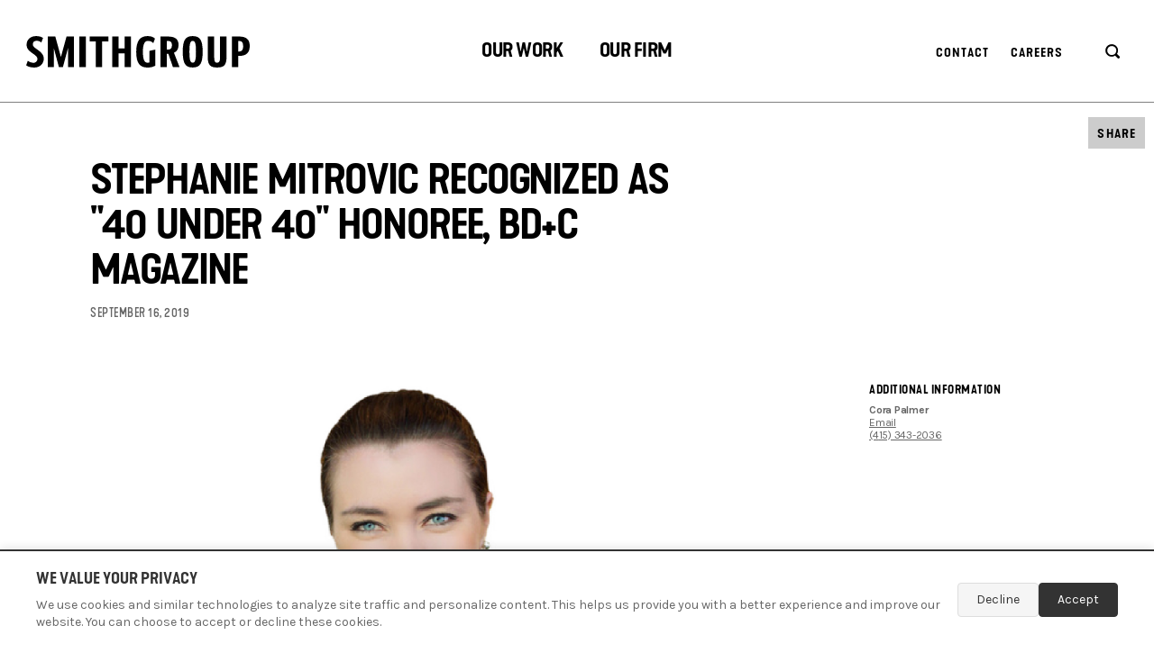

--- FILE ---
content_type: text/html; charset=UTF-8
request_url: https://smithgroup.com/news/2019/stephanie-mitrovic-recognized-as-40-under-40-honoree-bdc-magazine
body_size: 12766
content:
<!DOCTYPE html><html lang="en" dir="ltr" prefix="content: http://purl.org/rss/1.0/modules/content/ dc: http://purl.org/dc/terms/ foaf: http://xmlns.com/foaf/0.1/ og: http://ogp.me/ns# rdfs: http://www.w3.org/2000/01/rdf-schema# schema: http://schema.org/ sioc: http://rdfs.org/sioc/ns# sioct: http://rdfs.org/sioc/types# skos: http://www.w3.org/2004/02/skos/core# xsd: http://www.w3.org/2001/XMLSchema# " class="no-js"><head><meta charset="utf-8" /><link rel="canonical" href="https://smithgroup.com/news/2019/stephanie-mitrovic-recognized-as-40-under-40-honoree-bdc-magazine" /><meta name="robots" content="index, follow" /><meta name="description" content="" /><meta property="og:site_name" content="SmithGroup" /><meta property="og:title" content="Stephanie Mitrovic Recognized as &quot;40 under 40&quot; Honoree, BD+C Magazine" /><meta name="twitter:site" content="@SmithGroup" /><meta name="twitter:title" content="Stephanie Mitrovic Recognized as &quot;40 under 40&quot; Honoree, BD+C Magazine" /><meta name="twitter:site:id" content="61096386" /><meta name="Generator" content="Drupal 9 (https://www.drupal.org)" /><meta name="MobileOptimized" content="width" /><meta name="HandheldFriendly" content="true" /><meta name="viewport" content="width=device-width, initial-scale=1.0" /><link rel="alternate" hreflang="en" href="https://smithgroup.com/news/2019/stephanie-mitrovic-recognized-as-40-under-40-honoree-bdc-magazine" /><link rel="alternate" hreflang="zh-hans" href="https://smithgroup.com/zh-hans/%E6%96%B0%E9%97%BB/2020/stephanie-mitrovicronghuo-bdc-zazhi40ming40suiyixiashejijiechuqingnianchenghao" /><title>Stephanie Mitrovic Recognized as &quot;40 under 40&quot; Honoree, BD+C Magazine | SmithGroup</title><meta name="format-detection" content="telephone=no"><link rel="dns-prefetch" href="//fonts.googleapis.com"><link rel="dns-prefetch" href="//hello.myfonts.net"><link rel="preconnect" href="https://fonts.gstatic.com" crossorigin><link rel="preload" href="/themes/custom/smithgroup/fonts/36B460_0_0.woff2" as="font" type="font/woff2" crossorigin><link rel="preload" href="/themes/custom/smithgroup/fonts/36B460_1_0.woff2" as="font" type="font/woff2" crossorigin><link rel="preconnect" href="https://player.vimeo.com" crossorigin><link rel="preconnect" href="https://i.vimeocdn.com" crossorigin><link rel="preconnect" href="https://f.vimeocdn.com" crossorigin><link rel="alternate" type="application/rss+xml" title="SmithGroup" href="https://smithgroup.com/news/rss.xml"><link rel="stylesheet" media="all" href="/sites/default/files/css/css_LbMUg0rdPDy4sYcR3ZSrVLaFZP5ZylO8hsS-g93Luw0.css" /><link rel="stylesheet" media="all" href="https://fonts.googleapis.com/css?family=Karla:400,400i,700,700i" /><link rel="stylesheet" media="all" href="https://hello.myfonts.net/count/36b460" /><link rel="stylesheet" media="all" href="/sites/default/files/css/css_vPtoi9MB_uBD7F8Kk1ptRaa8u4NyUNpQbGFdGhI_REM.css" /> <script>
// Matomo consent management
(function() {
const CONSENT_COOKIE_NAME = 'matomo_consent';
const CONSENT_DURATION = 365; // days
// Check if user has already made a consent decision
function getConsentDecision() {
return localStorage.getItem(CONSENT_COOKIE_NAME);
}
// Save consent decision
function saveConsentDecision(consent) {
localStorage.setItem(CONSENT_COOKIE_NAME, consent);
var expiryDate = new Date();
expiryDate.setDate(expiryDate.getDate() + CONSENT_DURATION);
localStorage.setItem(CONSENT_COOKIE_NAME + '_expiry', expiryDate.getTime());
}
// Check if consent has expired
function isConsentExpired() {
var expiry = localStorage.getItem(CONSENT_COOKIE_NAME + '_expiry');
if (!expiry) return true;
return new Date().getTime() > parseInt(expiry);
}
// Load Matomo tracking
function loadMatomo() {
var _paq = window._paq = window._paq || [];
_paq.push(['trackPageView']);
_paq.push(['enableLinkTracking']);
(function() {
var u="https://smithgroup.matomo.cloud/";
_paq.push(['setTrackerUrl', u+'matomo.php']);
_paq.push(['setSiteId', '1']);
var d=document, g=d.createElement('script'), s=d.getElementsByTagName('script')[0];
g.async=true; g.src='https://cdn.matomo.cloud/smithgroup.matomo.cloud/matomo.js'; s.parentNode.insertBefore(g,s);
})();
}
// Handle consent decision
function handleConsent(accepted) {
saveConsentDecision(accepted ? 'accepted' : 'declined');
hideConsentPopup();
if (accepted) {
loadMatomo();
}
}
// Show consent popup
function showConsentPopup() {
var popup = document.getElementById('matomo-consent-popup');
if (popup) {
popup.style.display = 'block';
}
}
// Hide consent popup
function hideConsentPopup() {
var popup = document.getElementById('matomo-consent-popup');
if (popup) {
popup.style.display = 'none';
}
}
// Initialize consent management
function initConsent() {
var decision = getConsentDecision();
var expired = isConsentExpired();
if (decision && !expired) {
// User has already made a decision and it hasn't expired
if (decision === 'accepted') {
loadMatomo();
}
} else {
// Show consent popup
showConsentPopup();
}
}
// Make functions globally available
window.matomoConsent = {
accept: function() { handleConsent(true); },
decline: function() { handleConsent(false); }
};
// Initialize when DOM is ready
if (document.readyState === 'loading') {
document.addEventListener('DOMContentLoaded', initConsent);
} else {
initConsent();
}
})();
</script></head><body class="site--landing-page js-header-full-screen site is-node node-news-article-page path-node "> <noscript><iframe src="https://www.googletagmanager.com/ns.html?id=GTM-N3T88L8" height="0" width="0" style="display:none;visibility:hidden"></iframe></noscript> <svg xmlns="http://www.w3.org/2000/svg" xmlns:xlink="http://www.w3.org/1999/xlink" width="0" height="0" style="position:absolute"> <defs> <path d="M8.482 3C8.027 2.425 7.533 2.796 7 4.113L25.796 30.5 7 56.887 8.482 58l12.974-18.456 5.662-8.055.704-.99-.704-.988C15.15 12.41 8.938 3.575 8.482 3z" id="chevron-left-path"/> <filter x="-60%" y="-29.9%" width="220.1%" height="145.2%" filterUnits="objectBoundingBox" id="chevron-left-filter"> <feOffset dy="-4" in="SourceAlpha" result="shadowOffsetOuter1"/> <feGaussianBlur stdDeviation="3.5" in="shadowOffsetOuter1" result="shadowBlurOuter1"/> <feColorMatrix values="0 0 0 0 0 0 0 0 0 0 0 0 0 0 0 0 0 0 0.16443048 0" in="shadowBlurOuter1"/> </filter> <path id="chevron-right-path" d="M5.482 4L4 5.113 22.796 31.5 4 57.887 5.482 59l12.974-18.456 5.662-8.055.704-.99-.704-.988z"/> <filter x="-45.6%" y="-17.3%" width="210.5%" height="141.8%" filterUnits="objectBoundingBox" id="chevron-right-filter"> <feOffset dx="2" dy="2" in="SourceAlpha" result="shadowOffsetOuter1"/> <feGaussianBlur stdDeviation="3.5" in="shadowOffsetOuter1" result="shadowBlurOuter1"/> <feColorMatrix values="0 0 0 0 0 0 0 0 0 0 0 0 0 0 0 0 0 0 0.16443048 0" in="shadowBlurOuter1"/> </filter> <symbol id="chevron-left" viewBox="0 0 34 69"> <g transform="rotate(-180 17.411 30.37)" fill="none" fill-rule="evenodd"> <use fill="#000" filter="url(#chevron-left-filter)" xlink:href="#chevron-left-path"/> <use fill="#FFF" xlink:href="#chevron-left-path"/> </g> </symbol> <symbol id="chevron-right" viewBox="0 0 33 67"> <g fill="none" fill-rule="evenodd"> <use fill="#000" filter="url(#chevron-right-filter)" xlink:href="#chevron-right-path"/> <use fill="#FFF" xlink:href="#chevron-right-path"/> </g> </symbol> <symbol id="facebook" viewBox="0 0 32 32"> <path d="M19 6h5V0h-5c-3.86 0-7 3.14-7 7v3H8v6h4v16h6V16h5l1-6h-6V7c0-.542.458-1 1-1z"/> </symbol> <symbol id="instagram" viewBox="0 0 32 32"> <path d="M16 2.881c4.275 0 4.781.019 6.462.094 1.563.069 2.406.331 2.969.55a4.952 4.952 0 0 1 1.837 1.194 5.015 5.015 0 0 1 1.2 1.838c.219.563.481 1.412.55 2.969.075 1.688.094 2.194.094 6.463s-.019 4.781-.094 6.463c-.069 1.563-.331 2.406-.55 2.969a4.94 4.94 0 0 1-1.194 1.837 5.02 5.02 0 0 1-1.837 1.2c-.563.219-1.413.481-2.969.55-1.688.075-2.194.094-6.463.094s-4.781-.019-6.463-.094c-1.563-.069-2.406-.331-2.969-.55a4.952 4.952 0 0 1-1.838-1.194 5.02 5.02 0 0 1-1.2-1.837c-.219-.563-.481-1.413-.55-2.969-.075-1.688-.094-2.194-.094-6.463s.019-4.781.094-6.463c.069-1.563.331-2.406.55-2.969a4.964 4.964 0 0 1 1.194-1.838 5.015 5.015 0 0 1 1.838-1.2c.563-.219 1.412-.481 2.969-.55 1.681-.075 2.188-.094 6.463-.094zM16 0c-4.344 0-4.887.019-6.594.094-1.7.075-2.869.35-3.881.744-1.056.412-1.95.956-2.837 1.85a7.833 7.833 0 0 0-1.85 2.831C.444 6.538.169 7.7.094 9.4.019 11.113 0 11.656 0 16s.019 4.887.094 6.594c.075 1.7.35 2.869.744 3.881.413 1.056.956 1.95 1.85 2.837a7.82 7.82 0 0 0 2.831 1.844c1.019.394 2.181.669 3.881.744 1.706.075 2.25.094 6.594.094s4.888-.019 6.594-.094c1.7-.075 2.869-.35 3.881-.744 1.05-.406 1.944-.956 2.831-1.844s1.438-1.781 1.844-2.831c.394-1.019.669-2.181.744-3.881.075-1.706.094-2.25.094-6.594s-.019-4.887-.094-6.594c-.075-1.7-.35-2.869-.744-3.881a7.506 7.506 0 0 0-1.831-2.844A7.82 7.82 0 0 0 26.482.843C25.463.449 24.301.174 22.601.099c-1.712-.081-2.256-.1-6.6-.1z"/> <path d="M16 7.781c-4.537 0-8.219 3.681-8.219 8.219s3.681 8.219 8.219 8.219 8.219-3.681 8.219-8.219A8.221 8.221 0 0 0 16 7.781zm0 13.55a5.331 5.331 0 1 1 0-10.663 5.331 5.331 0 0 1 0 10.663zM26.462 7.456a1.919 1.919 0 1 1-3.838 0 1.919 1.919 0 0 1 3.838 0z"/> </symbol> <symbol id="linkedin" viewBox="0 0 32 32"> <path d="M12 12h5.535v2.837h.079c.77-1.381 2.655-2.837 5.464-2.837C28.92 12 30 15.637 30 20.367V30h-5.769v-8.54c0-2.037-.042-4.657-3.001-4.657-3.005 0-3.463 2.218-3.463 4.509V30H12V12zM2 12h6v18H2V12zm6-5a3 3 0 1 1-6 0 3 3 0 0 1 6 0z"/> </symbol> <symbol id="wechat" viewBox="0 0 32 32"> <path d="M9.648 3.726c-8.909 1.591-11.878 11.656-4.792 16.263 0.389 0.25 0.389 0.222-0.194 1.961l-0.5 1.489 3.589-1.924 0.953 0.231c0.999 0.25 2.276 0.426 3.127 0.426h0.509l-0.176-0.675c-1.397-5.144 3.432-10.241 9.714-10.241h0.851l-0.176-0.611c-1.378-4.82-7.197-7.937-12.905-6.92zM8.871 8.231c0.944 0.638 0.999 2.017 0.092 2.609-1.471 0.962-3.192-0.731-2.202-2.174 0.435-0.648 1.48-0.86 2.109-0.435zM16.457 8.231c1.554 1.045 0.389 3.46-1.351 2.794-1.258-0.481-1.406-2.211-0.231-2.831 0.463-0.25 1.184-0.231 1.582 0.037zM19.889 12.043c-4.413 0.805-7.475 4.154-7.299 8.002 0.231 5.153 6.272 8.705 12.073 7.114l0.685-0.185 1.443 0.777c0.796 0.435 1.462 0.749 1.48 0.712 0.019-0.046-0.139-0.601-0.342-1.24-0.463-1.425-0.472-1.323 0.148-1.767 6.975-5.005 0.851-15.052-8.187-13.414zM19.713 16.197c0.388 0.259 0.592 0.907 0.426 1.378-0.352 1.008-1.859 1.082-2.267 0.111-0.463-1.119 0.814-2.156 1.841-1.489zM25.893 16.308c0.611 0.583 0.509 1.573-0.204 1.943-1.092 0.555-2.239-0.555-1.674-1.619 0.37-0.685 1.323-0.851 1.878-0.324z" /> </symbol> <symbol id="youku" viewBox="0 0 97.214 97.214"> <g> <g> <path d="M20.292,33.01c-2.884-1.017-3.869,0.497-4.474,1.927l-4.881,11.574L6.281,34.896c-0.764-1.568-2.042-2.666-4.433-1.865 c-2.593,0.867-1.747,3.523-1.601,4.022L7.55,53.771l-2.867,6.266c-0.381,0.841-1.069,3.175,1.489,4.174 c2.561,0.998,3.735-0.467,4.571-2.178l11.144-25C21.887,37.033,23.271,34.063,20.292,33.01z"/> <path d="M30.375,34.757c-5.629,0-10.193,4.476-10.193,9.996c0,5.521,3.912,9.999,10.193,9.999c6.757,0,10.19-4.478,10.19-9.999 C40.564,39.233,36.001,34.757,30.375,34.757z M30.375,50.245c-2.512,0-4.546-2.388-4.546-5.329c0-2.945,2.034-5.33,4.546-5.33 c2.507,0,4.543,2.385,4.543,5.33C34.917,47.857,32.88,50.245,30.375,50.245z"/> <path d="M56.625,35.318c-1.742,0.114-2.63,1.135-2.749,3.023l-0.003,9.277c-0.097,1.977-1.42,3.332-3.628,3.388 c-3.274,0.082-3.718-2.255-3.713-3.088l0.007-9.309c-0.074-1.86-0.928-2.795-2.612-2.868c-1.807,0.131-2.763,1.171-2.881,3.056 l-0.012,9.249c0.037,1.159-0.141,7.13,9.194,6.999c5.249-0.068,8.934-2.868,9.181-7.598l0.022-9.309 C59.345,36.271,58.422,35.357,56.625,35.318z"/> <path d="M94.417,35.464c-1.741,0.063-2.69,1.067-2.761,2.932v9.262c-0.102,1.958-1.642,3.233-3.655,3.233 c-2.116,0-3.56-1.277-3.662-3.233l-0.016-9.262c-0.098-1.864-0.958-2.876-2.669-2.938c-1.894,0-2.762,1.08-2.86,2.945v9.267 c0.198,4.658,3.253,7.106,9.191,7.2c5.974-0.094,8.972-2.536,9.229-7.213v-9.262C97.113,36.532,96.165,35.528,94.417,35.464z"/> <path d="M72.157,44.902l4.93-4.294c0,0,2.438-2.318,0.302-4.351c-1.568-1.497-3.567-0.638-4.288,0.024l-7.195,6.799l-0.039-4.923 c-0.045-1.658-0.979-2.713-2.911-2.713c-1.988,0-2.807,0.995-2.907,2.709v14.123c0.102,1.646,1.094,2.448,2.915,2.448 c1.901,0.008,2.852-0.864,2.929-2.438l0.007-5.253c0,0,7.59,6.418,8.004,6.771c1.223,1.003,3.228,0.896,4.226-0.062 c1.055-1.014,0.807-3.094-0.465-4.171L72.157,44.902z"/> </g> </g> <g> </g> <g> </g> <g> </g> <g> </g> <g> </g> <g> </g> <g> </g> <g> </g> <g> </g> <g> </g> <g> </g> <g> </g> <g> </g> <g> </g> <g> </g> </symbol> <symbol id="logo" viewBox="0 0 252 39"> <path d="M72.42 8h6.92v28.56h7V8h7V2.53H72.42zm114.3-.63c-2.68 0-3.61 3.17-3.61 12.13s.93 12.13 3.61 12.13 3.66-3.16 3.66-12.13-.93-12.13-3.66-12.13zm0-5.31c8.18 0 11.05 4.53 11.05 17.44s-2.87 17.44-11.05 17.44-11-4.53-11-17.44 2.87-17.44 11.01-17.44zm51.71 5.43h-1.12v11.67h1.17c2.67 0 4.23-1.95 4.23-6 0-3.83-1.36-5.67-4.28-5.67zm.14 16.57h-1.26v12.5h-7.15v-34h8.27C246.3 2.53 250 6 250 13.12s-3.79 10.94-11.43 10.94zM203.45 2.53h7.14v21.76c0 4.92.42 7.35 3.26 7.35s3.26-2.43 3.26-7.35V2.53h7.14v22.86c0 9.08-3.11 11.55-10.4 11.55s-10.4-2.47-10.4-11.56zm-45.4 14.53h1.61c2.62 0 4.08-1.65 4.08-5 0-3.1-1.36-4.61-4.28-4.61h-1.41v9.57zm6.8 19.5l-5.15-14.93h-1.65v14.93h-7v-34h8.39c7.87 0 11.62 3 11.62 9.38 0 4.32-1.7 7.19-5.11 8.65l6.23 16zm-60.4 0V21.18h6.92v15.38h7v-34h-7v13.2h-6.92V2.53h-7v34zM61.09 2.53h7.14v34h-7.14zM42.78 36.56l5.66-21.25v21.25h6.64v-34h-8.29L40.57 25.3 34.35 2.53h-8.29v34h6.63V15.31l5.67 21.25zM143.07 9.82a7.49 7.49 0 0 0-5.57-2.45c-3.53 0-6 2.29-6 12.16 0 7.26 1.24 12.1 5 12.1a4.91 4.91 0 0 0 2.35-.35V18.45l6.34-1.39V35a15.52 15.52 0 0 1-8.33 2c-8.47 0-12.76-4.37-12.76-17.46S129 2.06 136.71 2.06c3.5 0 6.35.94 8.19 2.72zM13.13 2.06c3.73 0 6 .94 7.58 2.1l-1.82 5a7.47 7.47 0 0 0-5.12-1.91C11 7.25 9.38 8.69 9.38 11s1.5 3.56 4.54 5.66c5.77 4 7.63 6.82 7.63 10.5 0 5.34-4 9.82-10.51 9.82-4.42 0-7.44-1.22-9-2.47l1.78-5a11.19 11.19 0 0 0 6.15 2.29 4.47 4.47 0 0 0 4.59-4.33c0-2.34-1.95-3.86-5.21-6.08-5.35-3.66-6.83-6.13-6.83-9.8 0-5.66 4.32-9.53 10.61-9.53z"/> </symbol> <symbol id="mail" viewBox="0 0 32 32"> <path d="M32 8c0-.7-.6-1.4-1.4-1.4H1.4C.6 6.6 0 7.2 0 8v16c0 .8.6 1.4 1.4 1.4h29.2c.8 0 1.4-.6 1.4-1.4V8zm-5.6 1.4L16 17.1 5.6 9.4h20.8zM2.8 22.6V10.8L15.2 20c.6.4 1.1.4 1.7 0l12.4-9.2v11.8H2.8z"/> </symbol> <symbol id="refresh" viewBox="0 0 18 15"> <path d="M17.7 6.6l-3 2.9c-.3.3-.9.3-1.2 0l-3-2.9c-.3-.3-.3-.8 0-1.2.3-.3.9-.3 1.2 0L13.4 7c-.2-3.2-3-5.7-6.2-5.5-3.2.2-5.7 3-5.5 6.2.2 3.2 3 5.7 6.2 5.5 1.1-.1 2.1-.4 2.9-1 .4-.3.9-.2 1.2.2.3.4.2.9-.2 1.1-1.2 1-2.7 1.5-4.3 1.5C3.4 14.9 0 11.5.1 7.4.2 3.3 3.6-.1 7.7 0c3.8.1 7 3 7.4 6.8l1.4-1.3c.3-.3.9-.3 1.2 0 .3.3.3.8 0 1.1z"/> </symbol> <symbol id="rss" viewBox="0 0 32 32"> <path d="M4.259 23.467A4.265 4.265 0 0 0 0 27.719a4.25 4.25 0 0 0 4.259 4.244 4.25 4.25 0 0 0 4.265-4.244 4.265 4.265 0 0 0-4.265-4.252zM.005 10.873v6.133c3.993 0 7.749 1.562 10.577 4.391A14.897 14.897 0 0 1 14.966 32h6.16c0-11.651-9.478-21.127-21.121-21.127zM.012 0v6.136C14.255 6.136 25.848 17.74 25.848 32H32C32 14.36 17.648 0 .012 0z"/> </symbol> <symbol id="search" viewBox="0 0 18 18"> <path d="M16.6 16.5c-.6.6-1.5.6-2.1 0l-2.7-2.7c-1.1.7-2.4 1.1-3.8 1.1-3.9 0-6.9-3.1-6.9-6.9 0-3.8 3.2-6.9 7-6.9s7 3 7 6.9c0 1.4-.4 2.7-1.1 3.8l2.7 2.7c.3.3.5 1.4-.1 2zM8.2 3.1c-2.8 0-5 2.2-5 5s2.2 5 5 5 5-2.2 5-5-2.3-5-5-5z"/> </symbol> <symbol id="twitter" viewBox="0 0 32 32"> <path d="M32 7.075a12.941 12.941 0 0 1-3.769 1.031 6.601 6.601 0 0 0 2.887-3.631 13.21 13.21 0 0 1-4.169 1.594A6.565 6.565 0 0 0 22.155 4a6.563 6.563 0 0 0-6.563 6.563c0 .512.056 1.012.169 1.494A18.635 18.635 0 0 1 2.23 5.195a6.56 6.56 0 0 0-.887 3.3 6.557 6.557 0 0 0 2.919 5.463 6.565 6.565 0 0 1-2.975-.819v.081a6.565 6.565 0 0 0 5.269 6.437 6.574 6.574 0 0 1-2.968.112 6.588 6.588 0 0 0 6.131 4.563 13.17 13.17 0 0 1-9.725 2.719 18.568 18.568 0 0 0 10.069 2.95c12.075 0 18.681-10.006 18.681-18.681 0-.287-.006-.569-.019-.85A13.216 13.216 0 0 0 32 7.076z"/> </symbol> <symbol id="youtube" viewBox="0 0 32 32"> <path d="M31.681 9.6s-.313-2.206-1.275-3.175C29.187 5.15 27.825 5.144 27.2 5.069c-4.475-.325-11.194-.325-11.194-.325h-.012s-6.719 0-11.194.325c-.625.075-1.987.081-3.206 1.356C.631 7.394.325 9.6.325 9.6s-.319 2.588-.319 5.181v2.425c0 2.587.319 5.181.319 5.181s.313 2.206 1.269 3.175c1.219 1.275 2.819 1.231 3.531 1.369 2.563.244 10.881.319 10.881.319s6.725-.012 11.2-.331c.625-.075 1.988-.081 3.206-1.356.962-.969 1.275-3.175 1.275-3.175s.319-2.587.319-5.181v-2.425c-.006-2.588-.325-5.181-.325-5.181zM12.694 20.15v-8.994l8.644 4.513-8.644 4.481z"/> </symbol> </defs> </svg><div class="site-skip-link"> <a href="#main-content" class="visually-hidden focusable js-anchor-ignore"> Skip to main content </a></div><div class="dialog-off-canvas-main-canvas" data-off-canvas-main-canvas> <header class="site-header is-visible"><div class="site-header__wrap"><div id="block-smithgroup-branding" data-block-plugin-id="system_branding_block" class="site-header__logo"> <a href="/" title="Home" class="btn btn--logo"> <svg role="img" class="btn__svg" aria-labelledby="site-header-logo"><title id="site-header-logo">SmithGroup</title> <use xlink:href="#logo"></use> </svg> </a></div> <button class="site-header__menu-toggle btn btn--menu js-menu-toggle"> <span class="visually-hidden"> Menu </span> <span class="btn__menu-wrap"> <i></i> </span></button><div class="site-header__content"><div class="site-header__scroll"><nav role="navigation" aria-labelledby="block-smithgroup-main-menu-menu" id="block-smithgroup-main-menu" data-block-plugin-id="system_menu_block:main" class="site-header__main-menu"><h2 class="visually-hidden" id="block-smithgroup-main-menu-menu">Primary Navigation</h2><ul class="site-header__main-menu-list-1 list"><li class="site-header__main-menu-list-item-1 list__item" tabindex="0" role="button"><span>Our Work</span><ul class="site-header__main-menu-list-2 list"><li class="site-header__main-menu-list-item-2 list__item"><a href="/our-work/projects" data-drupal-link-system-path="node/11096">Projects</a></li><li class="site-header__main-menu-list-item-2 list__item"><a href="/our-work/markets" data-drupal-link-system-path="node/136">Markets</a></li><li class="site-header__main-menu-list-item-2 list__item"><a href="/our-work/services" data-drupal-link-system-path="node/141">Services</a></li><li class="site-header__main-menu-list-item-2 list__item"><a href="/our-work/perspectives" data-drupal-link-system-path="node/11101">Perspectives</a></li></ul></li><li class="site-header__main-menu-list-item-1 list__item" tabindex="0" role="button"><span>Our Firm</span><ul class="site-header__main-menu-list-2 list"><li class="site-header__main-menu-list-item-2 list__item"><a href="/about-us" data-drupal-link-system-path="node/61">About</a></li><li class="site-header__main-menu-list-item-2 list__item"><a href="/our-firm/people" data-drupal-link-system-path="node/11116">People</a></li><li class="site-header__main-menu-list-item-2 list__item"><a href="/news" data-drupal-link-system-path="node/11106">News</a></li><li class="site-header__main-menu-list-item-2 list__item"><a href="/our-firm/locations" data-drupal-link-system-path="node/146">Locations</a></li><li class="site-header__main-menu-list-item-2 list__item"><a href="/our-firm/careers" data-drupal-link-system-path="node/151">Careers</a></li></ul></li></ul></nav><nav role="navigation" aria-labelledby="block-secondarynavigationheader-2-menu" id="block-secondarynavigationheader-2" data-block-plugin-id="system_menu_block:secondary-navigation-header" class="site-header__secondary-menu"><h2 class="visually-hidden" id="block-secondarynavigationheader-2-menu">Secondary navigation header</h2><ul class="list list--tight"><li class="list__item"><a href="/contact-us" class="btn btn--generic btn--light-generic" data-drupal-link-system-path="node/81">Contact</a></li><li class="list__item"><a href="/our-firm/careers" class="btn btn--generic btn--light-generic" data-drupal-link-system-path="node/151">Careers</a></li><li class="js-language-toggle list__item"><a href="/zh-hans/%E6%96%B0%E9%97%BB/2020/stephanie-mitrovicronghuo-bdc-zazhi40ming40suiyixiashejijiechuqingnianchenghao" class="btn btn--generic btn--light-generic" hreflang="zh-hans"></a></li><li class="list__item"><a href="/search" class="btn btn--generic btn--light-generic btn--icon-generic hide-on-mobile"><svg role="img" class="btn__search-icon center center--both" aria-labelledby="search-icon"><title id="search-icon">Search</title><use xlink:href="#search"></use></svg></a><div class="hide-on-desktop"><form class="form form--search" action="/search" method="get" accept-charset="UTF-8"><div class="field js-form-item form__item js-form-type-search field--search js-form-item-search field--no-label"><label for="edit-search" class="field__label visually-hidden">Search</label><input autocomplete="off" placeholder="Search this site" type="search" id="edit-search" name="search" value="" size="30" maxlength="128" class="field__input"></div><button type="submit" class="btn btn--medium-icon form__single-field-submit"><svg role="img" class="btn__medium-icon center center--both" aria-labelledby="mobile-search-results-icon"><title id="mobile-search-results-icon">Search</title><use xlink:href="#search"></use></svg></button></form></div></li></ul></nav><div id="block-smithgroup-mobile-menu-social-network-links" data-block-plugin-id="block_content:245a84c2-2a8e-4b01-8d4a-831d0eed711c" class="site-header__social-network-links"><h2 class="visually-hidden">Connect</h2><ul class="site-footer__social-network-links-list list list--tight"><li class="list__item"><a href="https://www.facebook.com/SmithGroupCo/" target="_blank" rel="noreferrer" class="btn btn--icon"><svg role="img" class="btn__icon center center--both" aria-labelledby="social-network-link"><title id="social-network-link">Facebook</title><use xlink:href="#facebook"></use></svg></a></li><li class="list__item"><a href="https://www.instagram.com/smithgroup/" target="_blank" rel="noreferrer" class="btn btn--icon"><svg role="img" class="btn__icon center center--both" aria-labelledby="social-network-link--2"><title id="social-network-link--2">Instagram</title><use xlink:href="#instagram"></use></svg></a></li><li class="list__item"><a href="https://www.linkedin.com/company/smithgroup/" target="_blank" rel="noreferrer" class="btn btn--icon"><svg role="img" class="btn__icon center center--both" aria-labelledby="social-network-link--3"><title id="social-network-link--3">LinkedIn</title><use xlink:href="#linkedin"></use></svg></a></li><li class="list__item"><a href="https://www.youtube.com/c/SmithGroup" target="_blank" rel="noreferrer" class="btn btn--icon"><svg role="img" class="btn__icon center center--both" aria-labelledby="social-network-link--4"><title id="social-network-link--4">YouTube</title><use xlink:href="#youtube"></use></svg></a></li></ul></div></div></div></div></header><main id="main-content" class="site-content"><div data-drupal-messages-fallback class="hidden"></div><div id="block-smithgroup-content" data-block-plugin-id="system_main_block" class="wrap"> <article role="article" about="/news/2019/stephanie-mitrovic-recognized-as-40-under-40-honoree-bdc-magazine" data-path="/news/2019/stephanie-mitrovic-recognized-as-40-under-40-honoree-bdc-magazine" class="wrapper node-display-full"><div class="wysiwyg"><div class="layout layout--regular layout--remove-padding layout--clearfix"><div class="col col--title col--left col--regular-12"><h1><span>Stephanie Mitrovic Recognized as &quot;40 under 40&quot; Honoree, BD+C Magazine</span></h1> <time class="text-byline">September 16, 2019</time></div></div><div class="layout layout--regular layout--large-bottom-spacing layout--clearfix"><div class="col col--left col--regular-13 col--double-stacked"> <span data-embed-button="media_browser" data-entity-embed-display="view_mode:media.embedded" data-entity-type="media" data-entity-uuid="219d9ee0-ad7d-465d-a310-62e7c5eb465d" data-langcode="en" class="embedded-entity"> <img loading="lazy" src="/sites/default/files/2018-07/Stephanie-Mitrovic.jpg" width="1620" height="1013" alt="Stephanie Mitrovic - Headshot - Chicago" typeof="foaf:Image" /></span><p> </p><p>SmithGroup is excited to announce that <a href="/people/stephanie-mitrovic" title="Stephanie Mitrovic">Stephanie Mitrovic, AIA, NCARB, IIDA, NCIDQ</a>, has been recognized as a "40 Under 40" honoree by Building Design + Construction Magazine. </p><p>A successful architect and interior designer, Mitrovic is working to diversify and expand the firm's <a href="/our-work/markets/science-technology" title="Science &amp;amp; Technology">Science &amp; Technology Practice</a> through her experience in designing academic research, federal, forensic and corporate R&amp;D facilities. Mitrovic leads the Science &amp; Technology Practice in SmithGroup's Phoenix office and is the firm's youngest studio leader.</p><p>She has crafted her career to focus on designing meaningful, research-focused projects that could have a lasting impact on individuals and society at large. Mitrovic was integral to high-profile projects including the <a href="/projects/national-renewable-energy-laboratory-energy-systems-integration-facility" title="National Renewable Energy Laboratory Energy Systems Integration Facility">National Renewable Energy Laboratory Energy System Integration Facility</a> in Golden, Colorado and the Axon Taser Global Headquarters in Scottsdale, Arizona. </p><p>Raised in an Air Force family, Mitrovic had a deep personal connection to her work on the award-winning <a href="/projects/defense-powmia-accounting-agencys-forensic-identification-laboratory" title="Defense POW/MIA Accounting Agency’s Forensic Identification Laboratory">Defense POW/MIA Accounting Agency Forensic Identification Laboratory</a> on Hickam Air Force Base in Oahu, Hawaii.  This specialized military facility supports the work of forensic scientists charged with identifying the remains of missing soldiers and, in many cases, bringing closure to families that have lost loved ones in foreign conflicts.</p><p>Stephanie Mitrovic's feature profile in the September 2019 issue of Building Design + Construction can be viewed <a href="https://www.bdcnetwork.com/meet-40-under-40-class-2019#mitrovic">here</a>.</p><p> </p></div> <aside class="col col--right col--regular-4 wysiwyg--aside-callout"><h3>Additional Information</h3><p><strong>Cora Palmer</strong><br /><span class="spamspan"><span class="u">cora.palmer</span> [at] <span class="d">smithgroup.com</span><span class="t"> (Email)</span></span><br /><u><a href="tel:3134428061">(4</a>15) 343-2036</u></p> </aside></div></div> <footer><div class="layout layout--medium-spacing unwrapper bg-lightest-grey"><div class="layout layout--clearfix layout--full rewrap wysiwyg wysiwyg--panels"><h3 class="col col--full-12">Related</h3></div><div class="hide-overflow"><ul class="list list--top panel js-panel"><li class="list__item panel__item"><article role="article" about="/our-work/services/architecture" class="panel-item wysiwyg wysiwyg--panel"> <a href="/our-work/services/architecture" target="_blank" class="panel-item__link" rel="bookmark"> <figure role="group"><div class="panel-item__media-wrap intrinsic intrinsic--16x10"><div class="panel-item__media intrinsic__item"> <img srcset="/sites/default/files/styles/panel_mobile_1x/public/2018-07/Xinchang-Hospital-01.jpg?h=33c22240&amp;itok=CY2r6wMN 166w, /sites/default/files/styles/panel_desktop_1x/public/2018-07/Xinchang-Hospital-01.jpg?itok=xMjvOmzT 260w, /sites/default/files/styles/panel_mobile_2x/public/2018-07/Xinchang-Hospital-01.jpg?h=33c22240&amp;itok=eicr3SU_ 332w, /sites/default/files/styles/panel_mobile_3x/public/2018-07/Xinchang-Hospital-01.jpg?h=33c22240&amp;itok=cSntctmL 498w, /sites/default/files/styles/panel_desktop_2x/public/2018-07/Xinchang-Hospital-01.jpg?h=33c22240&amp;itok=ilVNEwvD 520w, /sites/default/files/styles/panel_desktop_3x/public/2018-07/Xinchang-Hospital-01.jpg?h=33c22240&amp;itok=Q8De8Ysc 780w" sizes="(max-width:414px) 166px, 260px" src="/sites/default/files/styles/panel_mobile_1x/public/2018-07/Xinchang-Hospital-01.jpg?h=33c22240&amp;itok=CY2r6wMN" alt="Xinchang Hospital China SmithGroup" typeof="foaf:Image" /></div></div> <figcaption class="panel-item__info"><h4><span>Architecture</span></h4><p class="panel-item__category"></p> </figcaption> </figure> </a></article></li><li class="list__item panel__item"><article role="article" about="/our-work/services/interiors" class="panel-item wysiwyg wysiwyg--panel"> <a href="/our-work/services/interiors" target="_blank" class="panel-item__link" rel="bookmark"> <figure role="group"><div class="panel-item__media-wrap intrinsic intrinsic--16x10"><div class="panel-item__media intrinsic__item"> <img srcset="/sites/default/files/styles/panel_mobile_1x/public/2018-05/The-Advisory-Board-15.jpg?h=33c22240&amp;itok=2WcvbESb 166w, /sites/default/files/styles/panel_desktop_1x/public/2018-05/The-Advisory-Board-15.jpg?itok=Yn1jZ2Id 260w, /sites/default/files/styles/panel_mobile_2x/public/2018-05/The-Advisory-Board-15.jpg?h=33c22240&amp;itok=b5pS1Aqh 332w, /sites/default/files/styles/panel_mobile_3x/public/2018-05/The-Advisory-Board-15.jpg?h=33c22240&amp;itok=Eq8YGc13 498w, /sites/default/files/styles/panel_desktop_2x/public/2018-05/The-Advisory-Board-15.jpg?h=33c22240&amp;itok=fYVOcF3v 520w, /sites/default/files/styles/panel_desktop_3x/public/2018-05/The-Advisory-Board-15.jpg?h=33c22240&amp;itok=oPOUpMcX 780w" sizes="(max-width:414px) 166px, 260px" src="/sites/default/files/styles/panel_mobile_1x/public/2018-05/The-Advisory-Board-15.jpg?h=33c22240&amp;itok=2WcvbESb" alt="advisory board SmithGroup" typeof="foaf:Image" /></div></div> <figcaption class="panel-item__info"><h4><span>Interiors</span></h4><p class="panel-item__category"></p> </figcaption> </figure> </a></article></li><li class="list__item panel__item"><article role="article" about="/our-firm/locations/phoenix" class="panel-item wysiwyg wysiwyg--panel"> <a href="/our-firm/locations/phoenix" target="_blank" class="panel-item__link" rel="bookmark"> <figure role="group"><div class="panel-item__media-wrap intrinsic intrinsic--16x10"><div class="panel-item__media intrinsic__item"> <img srcset="/sites/default/files/styles/panel_mobile_1x/public/2025-04/SmithGroup%20Phoenix%20Location%20Page.jpg?h=33c22240&amp;itok=dnlnC0Lb 166w, /sites/default/files/styles/panel_desktop_1x/public/2025-04/SmithGroup%20Phoenix%20Location%20Page.jpg?itok=Hlm3LeZH 260w, /sites/default/files/styles/panel_mobile_2x/public/2025-04/SmithGroup%20Phoenix%20Location%20Page.jpg?h=33c22240&amp;itok=gIAGCa7n 332w, /sites/default/files/styles/panel_mobile_3x/public/2025-04/SmithGroup%20Phoenix%20Location%20Page.jpg?h=33c22240&amp;itok=c3ss9Wyk 498w, /sites/default/files/styles/panel_desktop_2x/public/2025-04/SmithGroup%20Phoenix%20Location%20Page.jpg?h=33c22240&amp;itok=gNvArNgy 520w, /sites/default/files/styles/panel_desktop_3x/public/2025-04/SmithGroup%20Phoenix%20Location%20Page.jpg?h=33c22240&amp;itok=5-qw91bj 780w" sizes="(max-width:414px) 166px, 260px" src="/sites/default/files/styles/panel_mobile_1x/public/2025-04/SmithGroup%20Phoenix%20Location%20Page.jpg?h=33c22240&amp;itok=dnlnC0Lb" alt="phoenix Location Page" typeof="foaf:Image" /></div></div> <figcaption class="panel-item__info"><h4><span>Phoenix</span></h4><p class="panel-item__category"></p> </figcaption> </figure> </a></article></li><li class="list__item panel__item"><article role="article" about="/projects/defense-powmia-accounting-agencys-forensic-identification-laboratory" class="panel-item wysiwyg wysiwyg--panel"> <a href="/projects/defense-powmia-accounting-agencys-forensic-identification-laboratory" class="panel-item__link" rel="bookmark"> <figure role="group"><div class="panel-item__media-wrap intrinsic intrinsic--16x10"><div class="panel-item__media intrinsic__item"> <img srcset="/sites/default/files/styles/panel_mobile_1x/public/2018-07/Defense-POW-MIA-09.jpg?h=33c22240&amp;itok=0-LtDp38 166w, /sites/default/files/styles/panel_desktop_1x/public/2018-07/Defense-POW-MIA-09.jpg?itok=SCwvBCJb 260w, /sites/default/files/styles/panel_mobile_2x/public/2018-07/Defense-POW-MIA-09.jpg?h=33c22240&amp;itok=YZGi5XTH 332w, /sites/default/files/styles/panel_mobile_3x/public/2018-07/Defense-POW-MIA-09.jpg?h=33c22240&amp;itok=aiKbZDm1 498w, /sites/default/files/styles/panel_desktop_2x/public/2018-07/Defense-POW-MIA-09.jpg?h=33c22240&amp;itok=eClfuHFx 520w, /sites/default/files/styles/panel_desktop_3x/public/2018-07/Defense-POW-MIA-09.jpg?h=33c22240&amp;itok=uZrSYNID 780w" sizes="(max-width:414px) 166px, 260px" src="/sites/default/files/styles/panel_mobile_1x/public/2018-07/Defense-POW-MIA-09.jpg?h=33c22240&amp;itok=0-LtDp38" alt="Defense POW/MIA Accounting Agency’s Forensic Identification Laboratory" typeof="foaf:Image" /></div></div> <figcaption class="panel-item__info"><h4><span>Defense POW/MIA Accounting Agency’s Forensic Identification Laboratory</span></h4><p class="panel-item__category">Project</p> </figcaption> </figure> </a></article></li><li class="list__item panel__item"><article role="article" about="/projects/national-renewable-energy-laboratory-energy-systems-integration-facility" class="panel-item wysiwyg wysiwyg--panel"> <a href="/projects/national-renewable-energy-laboratory-energy-systems-integration-facility" class="panel-item__link" rel="bookmark"> <figure role="group"><div class="panel-item__media-wrap intrinsic intrinsic--16x10"><div class="panel-item__media intrinsic__item"> <img srcset="/sites/default/files/styles/panel_mobile_1x/public/2018-07/NREL-ESIF-06.jpg?h=33c22240&amp;itok=lY3v9uAF 166w, /sites/default/files/styles/panel_desktop_1x/public/2018-07/NREL-ESIF-06.jpg?itok=6a6u0o5m 260w, /sites/default/files/styles/panel_mobile_2x/public/2018-07/NREL-ESIF-06.jpg?h=33c22240&amp;itok=q1JLvpyy 332w, /sites/default/files/styles/panel_mobile_3x/public/2018-07/NREL-ESIF-06.jpg?h=33c22240&amp;itok=Qu53rA1f 498w, /sites/default/files/styles/panel_desktop_2x/public/2018-07/NREL-ESIF-06.jpg?h=33c22240&amp;itok=MFNC60OJ 520w, /sites/default/files/styles/panel_desktop_3x/public/2018-07/NREL-ESIF-06.jpg?h=33c22240&amp;itok=7rnBnX63 780w" sizes="(max-width:414px) 166px, 260px" src="/sites/default/files/styles/panel_mobile_1x/public/2018-07/NREL-ESIF-06.jpg?h=33c22240&amp;itok=lY3v9uAF" alt="Energy Systems Integration Facility" typeof="foaf:Image" /></div></div> <figcaption class="panel-item__info"><h4><span> National Renewable Energy Laboratory Energy Systems Integration Facility</span></h4><p class="panel-item__category">Project</p> </figcaption> </figure> </a></article></li></ul></div></div> </footer> </article><div class="share-utility"><div tabindex="0" role="button" class="btn btn--reveal-actions"><h3 class="btn--generic btn--dark-generic">Share</h3><div class="btn__actions"><ul class="list list--tight"><li class="list__item"> <a href="https://www.facebook.com/sharer/sharer.php?u=https://smithgroup.com/news/2019/stephanie-mitrovic-recognized-as-40-under-40-honoree-bdc-magazine" target="_blank" rel="noreferrer" class="btn btn--small-icon"> <svg role="img" class="btn__small-icon center center--both" aria-labelledby="share-facebook-link-7901"><title id="share-facebook-link-7901">Share via Facebook</title> <use xlink:href="#facebook"></use> </svg> </a></li><li class="list__item"> <a href="https://twitter.com/intent/tweet?text=Stephanie%20Mitrovic%20Recognized%20as%20%2240%20under%2040%22%20Honoree%2C%20BD%2BC%20Magazine&amp;url=https://smithgroup.com/news/2019/stephanie-mitrovic-recognized-as-40-under-40-honoree-bdc-magazine" target="_blank" rel="noreferrer" class="btn btn--small-icon"> <svg role="img" class="btn__small-icon center center--both" aria-labelledby="share-twitter-link-7901"><title id="share-twitter-link-7901">Share via Twitter</title> <use xlink:href="#twitter"></use> </svg> </a></li><li class="list__item"> <a href="https://www.linkedin.com/shareArticle?mini=true&amp;url=https://smithgroup.com/news/2019/stephanie-mitrovic-recognized-as-40-under-40-honoree-bdc-magazine&amp;title=Stephanie%20Mitrovic%20Recognized%20as%20%2240%20under%2040%22%20Honoree%2C%20BD%2BC%20Magazine&amp;source=https://smithgroup.com/news/2019/stephanie-mitrovic-recognized-as-40-under-40-honoree-bdc-magazine" target="_blank" rel="noreferrer" class="btn btn--small-icon"> <svg role="img" class="btn__small-icon center center--both" aria-labelledby="share-linkedin-link-7901"><title id="share-linkedin-link-7901">Share via LinkedIn</title> <use xlink:href="#linkedin"></use> </svg> </a></li><li class="list__item"> <a href="mailto:?&amp;subject=Check%20out%20this%20link%3A%20Stephanie%20Mitrovic%20Recognized%20as%20%2240%20under%2040%22%20Honoree%2C%20BD%2BC%20Magazine&amp;body=Stephanie%20Mitrovic%20Recognized%20as%20%2240%20under%2040%22%20Honoree%2C%20BD%2BC%20Magazine%0D%0Ahttps://smithgroup.com/news/2019/stephanie-mitrovic-recognized-as-40-under-40-honoree-bdc-magazine" rel="noreferrer" class="btn btn--small-icon"> <svg role="img" class="btn__small-icon center center--both" aria-labelledby="share-email-link-7901"><title id="share-email-link-7901">Share via Email</title> <use xlink:href="#mail"></use> </svg> </a></li></ul></div></div></div></div></main><footer class="site-footer bg-lightest-grey" role="contentinfo"><div id="block-smithgroup-footer-branding" data-block-plugin-id="system_branding_block" class="site-footer__logo"><a href="/" title="Home" class="btn btn--logo ajax-link js-ajax-link"><svg role="img" class="btn__svg" aria-labelledby="site-footer-logo"><title id="site-footer-logo">SmithGroup</title><use xlink:href="#logo"></use></svg></a></div><nav role="navigation" aria-labelledby="block-smithgroup-footer-secondary-menu-menu" id="block-smithgroup-footer-secondary-menu" data-block-plugin-id="system_menu_block:footer" class="site-footer__footer-menu"><h2 class="visually-hidden" id="block-smithgroup-footer-secondary-menu-menu">Secondary Navigation</h2><ul class="list list--menu"><li class="list__item"><a href="/contact-us" data-drupal-link-system-path="node/81">Contact</a></li><li class="list__item"><a href="/our-firm/careers" data-drupal-link-system-path="node/151">Careers</a></li><li class="list__item"><a href="/smithgroup-companies-inc-privacy-policy" data-drupal-link-system-path="node/10591">Privacy policy</a></li></ul></nav><div id="block-smithgroup-social-network-links" data-block-plugin-id="block_content:245a84c2-2a8e-4b01-8d4a-831d0eed711c" class="site-footer__social-network-links"><h2 class="visually-hidden">Connect</h2><ul class="site-footer__social-network-links-list list list--tight"><li class="list__item"><a href="https://www.facebook.com/SmithGroupCo/" target="_blank" rel="noreferrer" class="btn btn--icon"><svg role="img" class="btn__icon center center--both" aria-labelledby="social-network-link--5"><title id="social-network-link--5">Facebook</title><use xlink:href="#facebook"></use></svg></a></li><li class="list__item"><a href="https://www.instagram.com/smithgroup/" target="_blank" rel="noreferrer" class="btn btn--icon"><svg role="img" class="btn__icon center center--both" aria-labelledby="social-network-link--6"><title id="social-network-link--6">Instagram</title><use xlink:href="#instagram"></use></svg></a></li><li class="list__item"><a href="https://www.linkedin.com/company/smithgroup/" target="_blank" rel="noreferrer" class="btn btn--icon"><svg role="img" class="btn__icon center center--both" aria-labelledby="social-network-link--7"><title id="social-network-link--7">LinkedIn</title><use xlink:href="#linkedin"></use></svg></a></li><li class="list__item"><a href="https://www.youtube.com/c/SmithGroup" target="_blank" rel="noreferrer" class="btn btn--icon"><svg role="img" class="btn__icon center center--both" aria-labelledby="social-network-link--8"><title id="social-network-link--8">YouTube</title><use xlink:href="#youtube"></use></svg></a></li></ul></div></footer></div><script type="application/json" data-drupal-selector="drupal-settings-json">{"path":{"baseUrl":"\/","scriptPath":null,"pathPrefix":"","currentPath":"node\/7901","currentPathIsAdmin":false,"isFront":false,"currentLanguage":"en"},"pluralDelimiter":"\u0003","suppressDeprecationErrors":true,"ajaxPageState":{"libraries":"core\/picturefill,entity_embed\/caption,paragraphs\/drupal.paragraphs.unpublished,smithgroup\/google-fonts,smithgroup\/site-css,smithgroup\/site-js,spamspan\/obfuscate,system\/base","theme":"smithgroup","theme_token":null},"ajaxTrustedUrl":[],"views":{"ajax_path":"\/views\/ajax"},"languageToggleUrl":"\/zh-hans\/%E6%96%B0%E9%97%BB\/2020\/stephanie-mitrovicronghuo-bdc-zazhi40ming40suiyixiashejijiechuqingnianchenghao","ajax":[],"user":{"uid":0,"permissionsHash":"2facb0ae0d1ba0ea6914b0cc885b8df464be8169864a6d02479d5a365730d5d7"}}</script><script src="/themes/custom/smithgroup/polyfills.js?t8ct5s" nomodule></script><script src="/core/assets/vendor/jquery/jquery.min.js?v=3.6.0"></script><script src="/core/misc/polyfills/nodelist.foreach.js?v=9.4.6"></script><script src="/core/misc/polyfills/element.matches.js?v=9.4.6"></script><script src="/core/misc/polyfills/object.assign.js?v=9.4.6"></script><script src="/core/assets/vendor/css-escape/css.escape.js?v=1.5.1"></script><script src="/core/assets/vendor/once/once.min.js?v=1.0.1"></script><script src="/core/assets/vendor/jquery-once/jquery.once.min.js?v=9.4.6"></script><script src="/core/misc/drupalSettingsLoader.js?v=9.4.6"></script><script src="/core/misc/drupal.js?v=9.4.6"></script><script src="/core/misc/drupal.init.js?v=9.4.6"></script><script src="/core/assets/vendor/jquery.ui/ui/version-min.js?v=9.4.6"></script><script src="/core/assets/vendor/jquery.ui/ui/data-min.js?v=9.4.6"></script><script src="/core/assets/vendor/jquery.ui/ui/disable-selection-min.js?v=9.4.6"></script><script src="/core/assets/vendor/jquery.ui/ui/form-min.js?v=9.4.6"></script><script src="/core/assets/vendor/jquery.ui/ui/jquery-patch-min.js?v=9.4.6"></script><script src="/core/assets/vendor/jquery.ui/ui/scroll-parent-min.js?v=9.4.6"></script><script src="/core/assets/vendor/jquery.ui/ui/unique-id-min.js?v=9.4.6"></script><script src="/core/assets/vendor/jquery.ui/ui/focusable-min.js?v=9.4.6"></script><script src="/core/assets/vendor/jquery.ui/ui/ie-min.js?v=9.4.6"></script><script src="/core/assets/vendor/jquery.ui/ui/keycode-min.js?v=9.4.6"></script><script src="/core/assets/vendor/jquery.ui/ui/plugin-min.js?v=9.4.6"></script><script src="/core/assets/vendor/jquery.ui/ui/safe-active-element-min.js?v=9.4.6"></script><script src="/core/assets/vendor/jquery.ui/ui/safe-blur-min.js?v=9.4.6"></script><script src="/core/assets/vendor/jquery.ui/ui/widget-min.js?v=9.4.6"></script><script src="/core/assets/vendor/jquery.ui/ui/widgets/controlgroup-min.js?v=9.4.6"></script><script src="/core/assets/vendor/jquery.ui/ui/form-reset-mixin-min.js?v=9.4.6"></script><script src="/core/assets/vendor/jquery.ui/ui/labels-min.js?v=9.4.6"></script><script src="/core/assets/vendor/jquery.ui/ui/widgets/mouse-min.js?v=9.4.6"></script><script src="/core/assets/vendor/jquery.ui/ui/widgets/checkboxradio-min.js?v=9.4.6"></script><script src="/core/assets/vendor/jquery.ui/ui/widgets/draggable-min.js?v=9.4.6"></script><script src="/core/assets/vendor/jquery.ui/ui/widgets/resizable-min.js?v=9.4.6"></script><script src="/core/assets/vendor/jquery.ui/ui/widgets/button-min.js?v=9.4.6"></script><script src="/core/assets/vendor/jquery.ui/ui/widgets/dialog-min.js?v=9.4.6"></script><script src="/core/assets/vendor/picturefill/picturefill.min.js?v=3.0.3"></script><script src="/core/assets/vendor/tabbable/index.umd.min.js?v=5.3.2"></script><script src="/core/misc/debounce.js?v=9.4.6"></script><script src="/core/misc/progress.js?v=9.4.6"></script><script src="/core/misc/jquery.once.bc.js?v=9.4.6"></script><script src="/core/modules/responsive_image/js/responsive_image.ajax.js?v=9.4.6"></script><script src="/core/misc/ajax.js?v=9.4.6"></script><script src="/core/misc/displace.js?v=9.4.6"></script><script src="/core/misc/jquery.tabbable.shim.js?v=9.4.6"></script><script src="/core/misc/position.js?v=9.4.6"></script><script src="/core/misc/dialog/dialog.js?v=9.4.6"></script><script src="/core/misc/dialog/dialog.position.js?v=9.4.6"></script><script src="/core/misc/dialog/dialog.jquery-ui.js?v=9.4.6"></script><script src="/core/misc/dialog/dialog.ajax.js?v=9.4.6"></script><script src="/core/assets/vendor/jquery-form/jquery.form.min.js?v=4.3.0"></script><script src="/core/modules/views/js/base.js?v=9.4.6"></script><script src="/core/modules/views/js/ajax_view.js?v=9.4.6"></script><script src="/themes/custom/smithgroup/js/site.js?t8ct5s"></script><script src="/themes/custom/smithgroup/js/custom.js?t8ct5s"></script><script src="/modules/contrib/spamspan/js/spamspan.js?v=9.4.6"></script><div id="matomo-consent-popup" style="display: none; position: fixed; bottom: 0; left: 0; right: 0; background: #fff; border-top: 2px solid #333; padding: 20px; box-shadow: 0 -2px 10px rgba(0,0,0,0.1); z-index: 9999;"><div style="max-width: 1200px; margin: 0 auto; display: flex; align-items: center; justify-content: space-between; flex-wrap: wrap; gap: 20px;"><div style="flex: 1; min-width: 300px;"><h3 style="margin: 0 0 10px 0; color: #333; font-size: 18px;">WE VALUE YOUR PRIVACY</h3><p style="margin: 0; color: #666; font-size: 14px; line-height: 1.4;"> We use cookies and similar technologies to analyze site traffic and personalize content. This helps us provide you with a better experience and improve our website. You can choose to accept or decline these cookies.</p></div><div style="display: flex; gap: 10px; flex-shrink: 0;"> <button onclick="matomoConsent.decline()" style="padding: 10px 20px; background: #f5f5f5; border: 1px solid #ddd; color: #333; cursor: pointer; border-radius: 4px; font-size: 14px; transition: background-color 0.2s;"> Decline </button> <button onclick="matomoConsent.accept()" style="padding: 10px 20px; background: #333; border: 1px solid #333; color: #fff; cursor: pointer; border-radius: 4px; font-size: 14px; transition: background-color 0.2s;"> Accept </button></div></div></div></body></html>